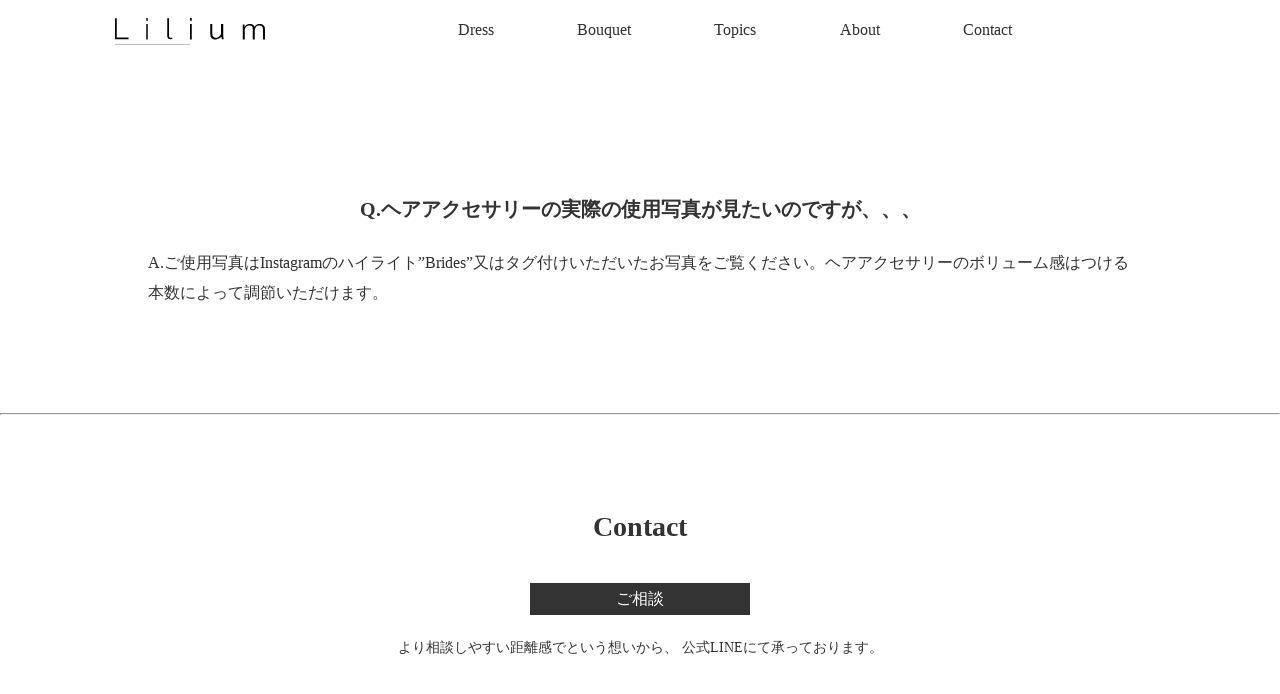

--- FILE ---
content_type: text/html; charset=UTF-8
request_url: https://liliumworks.com/faq/q-1988/
body_size: 36128
content:
<!DOCTYPE html>
<html dir="ltr" lang="ja"
	prefix="og: https://ogp.me/ns#" >

<head>
	<!-- Google Tag Manager -->
<script>(function(w,d,s,l,i){w[l]=w[l]||[];w[l].push({'gtm.start':
new Date().getTime(),event:'gtm.js'});var f=d.getElementsByTagName(s)[0],
j=d.createElement(s),dl=l!='dataLayer'?'&l='+l:'';j.async=true;j.src=
'https://www.googletagmanager.com/gtm.js?id='+i+dl;f.parentNode.insertBefore(j,f);
})(window,document,'script','dataLayer','GTM-WR6CW3V');</script>
<!-- End Google Tag Manager -->
	
  <meta charset="UTF-8">
  <meta http-equiv="X-UA-Compatible" content="IE=edge">
  <meta name="viewport" content="width=device-width, initial-scale=1.0">
  <meta name=”description“ content=““ />
  <script src="https://kit.fontawesome.com/59bc5faee9.js" crossorigin="anonymous"></script>
  <link rel="stylesheet" type="text/css" href="https://liliumworks.com/wp-content/themes/liliumworks.com/slick/slick.css" media="screen" />
  <link rel="stylesheet" type="text/css" href="https://liliumworks.com/wp-content/themes/liliumworks.com/slick/slick-theme.css" media="screen" />
<meta name="google-site-verification" content="7EsxnrrZOK77HThRovhs0VAuBzXSDgYnqRxIuqHkJzE" />
  <title>Q.ヘアアクセサリーの実際の使用写真が見たいのですが、、、 - liliumworks</title>

		<!-- All in One SEO 4.2.1.1 -->
		<meta name="description" content="A.ご使用写真はInstagramのハイライト&quot;Brides&quot;又はタグ付けいただいたお写真をご覧ください。ヘア" />
		<meta name="robots" content="max-image-preview:large" />
		<link rel="canonical" href="https://liliumworks.com/faq/q-1988/" />
		<meta property="og:locale" content="ja_JP" />
		<meta property="og:site_name" content="liliumworks -" />
		<meta property="og:type" content="article" />
		<meta property="og:title" content="Q.ヘアアクセサリーの実際の使用写真が見たいのですが、、、 - liliumworks" />
		<meta property="og:description" content="A.ご使用写真はInstagramのハイライト&quot;Brides&quot;又はタグ付けいただいたお写真をご覧ください。ヘア" />
		<meta property="og:url" content="https://liliumworks.com/faq/q-1988/" />
		<meta property="article:published_time" content="2022-07-13T11:01:39+00:00" />
		<meta property="article:modified_time" content="2022-07-13T11:01:39+00:00" />
		<meta name="twitter:card" content="summary" />
		<meta name="twitter:title" content="Q.ヘアアクセサリーの実際の使用写真が見たいのですが、、、 - liliumworks" />
		<meta name="twitter:description" content="A.ご使用写真はInstagramのハイライト&quot;Brides&quot;又はタグ付けいただいたお写真をご覧ください。ヘア" />
		<script type="application/ld+json" class="aioseo-schema">
			{"@context":"https:\/\/schema.org","@graph":[{"@type":"WebSite","@id":"https:\/\/liliumworks.com\/#website","url":"https:\/\/liliumworks.com\/","name":"liliumworks","inLanguage":"ja","publisher":{"@id":"https:\/\/liliumworks.com\/#organization"}},{"@type":"Organization","@id":"https:\/\/liliumworks.com\/#organization","name":"liliumworks","url":"https:\/\/liliumworks.com\/"},{"@type":"BreadcrumbList","@id":"https:\/\/liliumworks.com\/faq\/q-1988\/#breadcrumblist","itemListElement":[{"@type":"ListItem","@id":"https:\/\/liliumworks.com\/#listItem","position":1,"item":{"@type":"WebPage","@id":"https:\/\/liliumworks.com\/","name":"\u30db\u30fc\u30e0","url":"https:\/\/liliumworks.com\/"},"nextItem":"https:\/\/liliumworks.com\/faq\/q-1988\/#listItem"},{"@type":"ListItem","@id":"https:\/\/liliumworks.com\/faq\/q-1988\/#listItem","position":2,"item":{"@type":"WebPage","@id":"https:\/\/liliumworks.com\/faq\/q-1988\/","name":"Q.\u30d8\u30a2\u30a2\u30af\u30bb\u30b5\u30ea\u30fc\u306e\u5b9f\u969b\u306e\u4f7f\u7528\u5199\u771f\u304c\u898b\u305f\u3044\u306e\u3067\u3059\u304c\u3001\u3001\u3001","description":"A.\u3054\u4f7f\u7528\u5199\u771f\u306fInstagram\u306e\u30cf\u30a4\u30e9\u30a4\u30c8\"Brides\"\u53c8\u306f\u30bf\u30b0\u4ed8\u3051\u3044\u305f\u3060\u3044\u305f\u304a\u5199\u771f\u3092\u3054\u89a7\u304f\u3060\u3055\u3044\u3002\u30d8\u30a2","url":"https:\/\/liliumworks.com\/faq\/q-1988\/"},"previousItem":"https:\/\/liliumworks.com\/#listItem"}]},{"@type":"Person","@id":"https:\/\/liliumworks.com\/author\/yurikawatanabe\/#author","url":"https:\/\/liliumworks.com\/author\/yurikawatanabe\/","name":"yurikawatanabe"},{"@type":"WebPage","@id":"https:\/\/liliumworks.com\/faq\/q-1988\/#webpage","url":"https:\/\/liliumworks.com\/faq\/q-1988\/","name":"Q.\u30d8\u30a2\u30a2\u30af\u30bb\u30b5\u30ea\u30fc\u306e\u5b9f\u969b\u306e\u4f7f\u7528\u5199\u771f\u304c\u898b\u305f\u3044\u306e\u3067\u3059\u304c\u3001\u3001\u3001 - liliumworks","description":"A.\u3054\u4f7f\u7528\u5199\u771f\u306fInstagram\u306e\u30cf\u30a4\u30e9\u30a4\u30c8\"Brides\"\u53c8\u306f\u30bf\u30b0\u4ed8\u3051\u3044\u305f\u3060\u3044\u305f\u304a\u5199\u771f\u3092\u3054\u89a7\u304f\u3060\u3055\u3044\u3002\u30d8\u30a2","inLanguage":"ja","isPartOf":{"@id":"https:\/\/liliumworks.com\/#website"},"breadcrumb":{"@id":"https:\/\/liliumworks.com\/faq\/q-1988\/#breadcrumblist"},"author":"https:\/\/liliumworks.com\/author\/yurikawatanabe\/#author","creator":"https:\/\/liliumworks.com\/author\/yurikawatanabe\/#author","datePublished":"2022-07-13T11:01:39+09:00","dateModified":"2022-07-13T11:01:39+09:00"}]}
		</script>
		<!-- All in One SEO -->

<link rel='dns-prefetch' href='//fonts.googleapis.com' />
<link rel="alternate" title="oEmbed (JSON)" type="application/json+oembed" href="https://liliumworks.com/wp-json/oembed/1.0/embed?url=https%3A%2F%2Fliliumworks.com%2Ffaq%2Fq-1988%2F" />
<link rel="alternate" title="oEmbed (XML)" type="text/xml+oembed" href="https://liliumworks.com/wp-json/oembed/1.0/embed?url=https%3A%2F%2Fliliumworks.com%2Ffaq%2Fq-1988%2F&#038;format=xml" />
<style id='wp-img-auto-sizes-contain-inline-css' type='text/css'>
img:is([sizes=auto i],[sizes^="auto," i]){contain-intrinsic-size:3000px 1500px}
/*# sourceURL=wp-img-auto-sizes-contain-inline-css */
</style>
<link rel='stylesheet' id='sbi_styles-css' href='https://liliumworks.com/wp-content/plugins/instagram-feed/css/sbi-styles.min.css?ver=6.0.5' type='text/css' media='all' />
<style id='wp-emoji-styles-inline-css' type='text/css'>

	img.wp-smiley, img.emoji {
		display: inline !important;
		border: none !important;
		box-shadow: none !important;
		height: 1em !important;
		width: 1em !important;
		margin: 0 0.07em !important;
		vertical-align: -0.1em !important;
		background: none !important;
		padding: 0 !important;
	}
/*# sourceURL=wp-emoji-styles-inline-css */
</style>
<style id='wp-block-library-inline-css' type='text/css'>
:root{--wp-block-synced-color:#7a00df;--wp-block-synced-color--rgb:122,0,223;--wp-bound-block-color:var(--wp-block-synced-color);--wp-editor-canvas-background:#ddd;--wp-admin-theme-color:#007cba;--wp-admin-theme-color--rgb:0,124,186;--wp-admin-theme-color-darker-10:#006ba1;--wp-admin-theme-color-darker-10--rgb:0,107,160.5;--wp-admin-theme-color-darker-20:#005a87;--wp-admin-theme-color-darker-20--rgb:0,90,135;--wp-admin-border-width-focus:2px}@media (min-resolution:192dpi){:root{--wp-admin-border-width-focus:1.5px}}.wp-element-button{cursor:pointer}:root .has-very-light-gray-background-color{background-color:#eee}:root .has-very-dark-gray-background-color{background-color:#313131}:root .has-very-light-gray-color{color:#eee}:root .has-very-dark-gray-color{color:#313131}:root .has-vivid-green-cyan-to-vivid-cyan-blue-gradient-background{background:linear-gradient(135deg,#00d084,#0693e3)}:root .has-purple-crush-gradient-background{background:linear-gradient(135deg,#34e2e4,#4721fb 50%,#ab1dfe)}:root .has-hazy-dawn-gradient-background{background:linear-gradient(135deg,#faaca8,#dad0ec)}:root .has-subdued-olive-gradient-background{background:linear-gradient(135deg,#fafae1,#67a671)}:root .has-atomic-cream-gradient-background{background:linear-gradient(135deg,#fdd79a,#004a59)}:root .has-nightshade-gradient-background{background:linear-gradient(135deg,#330968,#31cdcf)}:root .has-midnight-gradient-background{background:linear-gradient(135deg,#020381,#2874fc)}:root{--wp--preset--font-size--normal:16px;--wp--preset--font-size--huge:42px}.has-regular-font-size{font-size:1em}.has-larger-font-size{font-size:2.625em}.has-normal-font-size{font-size:var(--wp--preset--font-size--normal)}.has-huge-font-size{font-size:var(--wp--preset--font-size--huge)}.has-text-align-center{text-align:center}.has-text-align-left{text-align:left}.has-text-align-right{text-align:right}.has-fit-text{white-space:nowrap!important}#end-resizable-editor-section{display:none}.aligncenter{clear:both}.items-justified-left{justify-content:flex-start}.items-justified-center{justify-content:center}.items-justified-right{justify-content:flex-end}.items-justified-space-between{justify-content:space-between}.screen-reader-text{border:0;clip-path:inset(50%);height:1px;margin:-1px;overflow:hidden;padding:0;position:absolute;width:1px;word-wrap:normal!important}.screen-reader-text:focus{background-color:#ddd;clip-path:none;color:#444;display:block;font-size:1em;height:auto;left:5px;line-height:normal;padding:15px 23px 14px;text-decoration:none;top:5px;width:auto;z-index:100000}html :where(.has-border-color){border-style:solid}html :where([style*=border-top-color]){border-top-style:solid}html :where([style*=border-right-color]){border-right-style:solid}html :where([style*=border-bottom-color]){border-bottom-style:solid}html :where([style*=border-left-color]){border-left-style:solid}html :where([style*=border-width]){border-style:solid}html :where([style*=border-top-width]){border-top-style:solid}html :where([style*=border-right-width]){border-right-style:solid}html :where([style*=border-bottom-width]){border-bottom-style:solid}html :where([style*=border-left-width]){border-left-style:solid}html :where(img[class*=wp-image-]){height:auto;max-width:100%}:where(figure){margin:0 0 1em}html :where(.is-position-sticky){--wp-admin--admin-bar--position-offset:var(--wp-admin--admin-bar--height,0px)}@media screen and (max-width:600px){html :where(.is-position-sticky){--wp-admin--admin-bar--position-offset:0px}}

/*# sourceURL=wp-block-library-inline-css */
</style><style id='wp-block-paragraph-inline-css' type='text/css'>
.is-small-text{font-size:.875em}.is-regular-text{font-size:1em}.is-large-text{font-size:2.25em}.is-larger-text{font-size:3em}.has-drop-cap:not(:focus):first-letter{float:left;font-size:8.4em;font-style:normal;font-weight:100;line-height:.68;margin:.05em .1em 0 0;text-transform:uppercase}body.rtl .has-drop-cap:not(:focus):first-letter{float:none;margin-left:.1em}p.has-drop-cap.has-background{overflow:hidden}:root :where(p.has-background){padding:1.25em 2.375em}:where(p.has-text-color:not(.has-link-color)) a{color:inherit}p.has-text-align-left[style*="writing-mode:vertical-lr"],p.has-text-align-right[style*="writing-mode:vertical-rl"]{rotate:180deg}
/*# sourceURL=https://liliumworks.com/wp-includes/blocks/paragraph/style.min.css */
</style>
<style id='global-styles-inline-css' type='text/css'>
:root{--wp--preset--aspect-ratio--square: 1;--wp--preset--aspect-ratio--4-3: 4/3;--wp--preset--aspect-ratio--3-4: 3/4;--wp--preset--aspect-ratio--3-2: 3/2;--wp--preset--aspect-ratio--2-3: 2/3;--wp--preset--aspect-ratio--16-9: 16/9;--wp--preset--aspect-ratio--9-16: 9/16;--wp--preset--color--black: #000000;--wp--preset--color--cyan-bluish-gray: #abb8c3;--wp--preset--color--white: #ffffff;--wp--preset--color--pale-pink: #f78da7;--wp--preset--color--vivid-red: #cf2e2e;--wp--preset--color--luminous-vivid-orange: #ff6900;--wp--preset--color--luminous-vivid-amber: #fcb900;--wp--preset--color--light-green-cyan: #7bdcb5;--wp--preset--color--vivid-green-cyan: #00d084;--wp--preset--color--pale-cyan-blue: #8ed1fc;--wp--preset--color--vivid-cyan-blue: #0693e3;--wp--preset--color--vivid-purple: #9b51e0;--wp--preset--gradient--vivid-cyan-blue-to-vivid-purple: linear-gradient(135deg,rgb(6,147,227) 0%,rgb(155,81,224) 100%);--wp--preset--gradient--light-green-cyan-to-vivid-green-cyan: linear-gradient(135deg,rgb(122,220,180) 0%,rgb(0,208,130) 100%);--wp--preset--gradient--luminous-vivid-amber-to-luminous-vivid-orange: linear-gradient(135deg,rgb(252,185,0) 0%,rgb(255,105,0) 100%);--wp--preset--gradient--luminous-vivid-orange-to-vivid-red: linear-gradient(135deg,rgb(255,105,0) 0%,rgb(207,46,46) 100%);--wp--preset--gradient--very-light-gray-to-cyan-bluish-gray: linear-gradient(135deg,rgb(238,238,238) 0%,rgb(169,184,195) 100%);--wp--preset--gradient--cool-to-warm-spectrum: linear-gradient(135deg,rgb(74,234,220) 0%,rgb(151,120,209) 20%,rgb(207,42,186) 40%,rgb(238,44,130) 60%,rgb(251,105,98) 80%,rgb(254,248,76) 100%);--wp--preset--gradient--blush-light-purple: linear-gradient(135deg,rgb(255,206,236) 0%,rgb(152,150,240) 100%);--wp--preset--gradient--blush-bordeaux: linear-gradient(135deg,rgb(254,205,165) 0%,rgb(254,45,45) 50%,rgb(107,0,62) 100%);--wp--preset--gradient--luminous-dusk: linear-gradient(135deg,rgb(255,203,112) 0%,rgb(199,81,192) 50%,rgb(65,88,208) 100%);--wp--preset--gradient--pale-ocean: linear-gradient(135deg,rgb(255,245,203) 0%,rgb(182,227,212) 50%,rgb(51,167,181) 100%);--wp--preset--gradient--electric-grass: linear-gradient(135deg,rgb(202,248,128) 0%,rgb(113,206,126) 100%);--wp--preset--gradient--midnight: linear-gradient(135deg,rgb(2,3,129) 0%,rgb(40,116,252) 100%);--wp--preset--font-size--small: 13px;--wp--preset--font-size--medium: 20px;--wp--preset--font-size--large: 36px;--wp--preset--font-size--x-large: 42px;--wp--preset--spacing--20: 0.44rem;--wp--preset--spacing--30: 0.67rem;--wp--preset--spacing--40: 1rem;--wp--preset--spacing--50: 1.5rem;--wp--preset--spacing--60: 2.25rem;--wp--preset--spacing--70: 3.38rem;--wp--preset--spacing--80: 5.06rem;--wp--preset--shadow--natural: 6px 6px 9px rgba(0, 0, 0, 0.2);--wp--preset--shadow--deep: 12px 12px 50px rgba(0, 0, 0, 0.4);--wp--preset--shadow--sharp: 6px 6px 0px rgba(0, 0, 0, 0.2);--wp--preset--shadow--outlined: 6px 6px 0px -3px rgb(255, 255, 255), 6px 6px rgb(0, 0, 0);--wp--preset--shadow--crisp: 6px 6px 0px rgb(0, 0, 0);}:where(.is-layout-flex){gap: 0.5em;}:where(.is-layout-grid){gap: 0.5em;}body .is-layout-flex{display: flex;}.is-layout-flex{flex-wrap: wrap;align-items: center;}.is-layout-flex > :is(*, div){margin: 0;}body .is-layout-grid{display: grid;}.is-layout-grid > :is(*, div){margin: 0;}:where(.wp-block-columns.is-layout-flex){gap: 2em;}:where(.wp-block-columns.is-layout-grid){gap: 2em;}:where(.wp-block-post-template.is-layout-flex){gap: 1.25em;}:where(.wp-block-post-template.is-layout-grid){gap: 1.25em;}.has-black-color{color: var(--wp--preset--color--black) !important;}.has-cyan-bluish-gray-color{color: var(--wp--preset--color--cyan-bluish-gray) !important;}.has-white-color{color: var(--wp--preset--color--white) !important;}.has-pale-pink-color{color: var(--wp--preset--color--pale-pink) !important;}.has-vivid-red-color{color: var(--wp--preset--color--vivid-red) !important;}.has-luminous-vivid-orange-color{color: var(--wp--preset--color--luminous-vivid-orange) !important;}.has-luminous-vivid-amber-color{color: var(--wp--preset--color--luminous-vivid-amber) !important;}.has-light-green-cyan-color{color: var(--wp--preset--color--light-green-cyan) !important;}.has-vivid-green-cyan-color{color: var(--wp--preset--color--vivid-green-cyan) !important;}.has-pale-cyan-blue-color{color: var(--wp--preset--color--pale-cyan-blue) !important;}.has-vivid-cyan-blue-color{color: var(--wp--preset--color--vivid-cyan-blue) !important;}.has-vivid-purple-color{color: var(--wp--preset--color--vivid-purple) !important;}.has-black-background-color{background-color: var(--wp--preset--color--black) !important;}.has-cyan-bluish-gray-background-color{background-color: var(--wp--preset--color--cyan-bluish-gray) !important;}.has-white-background-color{background-color: var(--wp--preset--color--white) !important;}.has-pale-pink-background-color{background-color: var(--wp--preset--color--pale-pink) !important;}.has-vivid-red-background-color{background-color: var(--wp--preset--color--vivid-red) !important;}.has-luminous-vivid-orange-background-color{background-color: var(--wp--preset--color--luminous-vivid-orange) !important;}.has-luminous-vivid-amber-background-color{background-color: var(--wp--preset--color--luminous-vivid-amber) !important;}.has-light-green-cyan-background-color{background-color: var(--wp--preset--color--light-green-cyan) !important;}.has-vivid-green-cyan-background-color{background-color: var(--wp--preset--color--vivid-green-cyan) !important;}.has-pale-cyan-blue-background-color{background-color: var(--wp--preset--color--pale-cyan-blue) !important;}.has-vivid-cyan-blue-background-color{background-color: var(--wp--preset--color--vivid-cyan-blue) !important;}.has-vivid-purple-background-color{background-color: var(--wp--preset--color--vivid-purple) !important;}.has-black-border-color{border-color: var(--wp--preset--color--black) !important;}.has-cyan-bluish-gray-border-color{border-color: var(--wp--preset--color--cyan-bluish-gray) !important;}.has-white-border-color{border-color: var(--wp--preset--color--white) !important;}.has-pale-pink-border-color{border-color: var(--wp--preset--color--pale-pink) !important;}.has-vivid-red-border-color{border-color: var(--wp--preset--color--vivid-red) !important;}.has-luminous-vivid-orange-border-color{border-color: var(--wp--preset--color--luminous-vivid-orange) !important;}.has-luminous-vivid-amber-border-color{border-color: var(--wp--preset--color--luminous-vivid-amber) !important;}.has-light-green-cyan-border-color{border-color: var(--wp--preset--color--light-green-cyan) !important;}.has-vivid-green-cyan-border-color{border-color: var(--wp--preset--color--vivid-green-cyan) !important;}.has-pale-cyan-blue-border-color{border-color: var(--wp--preset--color--pale-cyan-blue) !important;}.has-vivid-cyan-blue-border-color{border-color: var(--wp--preset--color--vivid-cyan-blue) !important;}.has-vivid-purple-border-color{border-color: var(--wp--preset--color--vivid-purple) !important;}.has-vivid-cyan-blue-to-vivid-purple-gradient-background{background: var(--wp--preset--gradient--vivid-cyan-blue-to-vivid-purple) !important;}.has-light-green-cyan-to-vivid-green-cyan-gradient-background{background: var(--wp--preset--gradient--light-green-cyan-to-vivid-green-cyan) !important;}.has-luminous-vivid-amber-to-luminous-vivid-orange-gradient-background{background: var(--wp--preset--gradient--luminous-vivid-amber-to-luminous-vivid-orange) !important;}.has-luminous-vivid-orange-to-vivid-red-gradient-background{background: var(--wp--preset--gradient--luminous-vivid-orange-to-vivid-red) !important;}.has-very-light-gray-to-cyan-bluish-gray-gradient-background{background: var(--wp--preset--gradient--very-light-gray-to-cyan-bluish-gray) !important;}.has-cool-to-warm-spectrum-gradient-background{background: var(--wp--preset--gradient--cool-to-warm-spectrum) !important;}.has-blush-light-purple-gradient-background{background: var(--wp--preset--gradient--blush-light-purple) !important;}.has-blush-bordeaux-gradient-background{background: var(--wp--preset--gradient--blush-bordeaux) !important;}.has-luminous-dusk-gradient-background{background: var(--wp--preset--gradient--luminous-dusk) !important;}.has-pale-ocean-gradient-background{background: var(--wp--preset--gradient--pale-ocean) !important;}.has-electric-grass-gradient-background{background: var(--wp--preset--gradient--electric-grass) !important;}.has-midnight-gradient-background{background: var(--wp--preset--gradient--midnight) !important;}.has-small-font-size{font-size: var(--wp--preset--font-size--small) !important;}.has-medium-font-size{font-size: var(--wp--preset--font-size--medium) !important;}.has-large-font-size{font-size: var(--wp--preset--font-size--large) !important;}.has-x-large-font-size{font-size: var(--wp--preset--font-size--x-large) !important;}
/*# sourceURL=global-styles-inline-css */
</style>

<style id='classic-theme-styles-inline-css' type='text/css'>
/*! This file is auto-generated */
.wp-block-button__link{color:#fff;background-color:#32373c;border-radius:9999px;box-shadow:none;text-decoration:none;padding:calc(.667em + 2px) calc(1.333em + 2px);font-size:1.125em}.wp-block-file__button{background:#32373c;color:#fff;text-decoration:none}
/*# sourceURL=/wp-includes/css/classic-themes.min.css */
</style>
<link rel='stylesheet' id='reset_styles-css' href='https://liliumworks.com/wp-content/themes/liliumworks.com/assets/css/reset.css?ver=1.0.0' type='text/css' media='all' />
<link rel='stylesheet' id='lilium_common_styles-css' href='https://liliumworks.com/wp-content/themes/liliumworks.com/assets/css/common.css?ver=1.0.0' type='text/css' media='all' />
<link rel='stylesheet' id='lilium_main_styles-css' href='https://liliumworks.com/wp-content/themes/liliumworks.com/style.css?ver=1.0.0' type='text/css' media='all' />
<link rel='stylesheet' id='slick-style-css' href='https://liliumworks.com/wp-content/themes/liliumworks.com/slick/slick.css?ver=6.9' type='text/css' media='all' />
<link rel='stylesheet' id='slick-theme-style-css' href='https://liliumworks.com/wp-content/themes/liliumworks.com/slick/slick-theme.css?ver=6.9' type='text/css' media='all' />
<link rel='stylesheet' id='googleFonts-css' href='https://fonts.googleapis.com/css2?family=Sawarabi+Mincho&#038;display=swap&#038;ver=6.9' type='text/css' media='all' />
<link rel="https://api.w.org/" href="https://liliumworks.com/wp-json/" /><link rel="alternate" title="JSON" type="application/json" href="https://liliumworks.com/wp-json/wp/v2/faq/719" /><link rel="EditURI" type="application/rsd+xml" title="RSD" href="https://liliumworks.com/xmlrpc.php?rsd" />
<meta name="generator" content="WordPress 6.9" />
<link rel='shortlink' href='https://liliumworks.com/?p=719' />
<link rel="icon" href="https://liliumworks.com/wp-content/uploads/2022/08/cropped-logo_lilium-2-32x32.jpg" sizes="32x32" />
<link rel="icon" href="https://liliumworks.com/wp-content/uploads/2022/08/cropped-logo_lilium-2-192x192.jpg" sizes="192x192" />
<link rel="apple-touch-icon" href="https://liliumworks.com/wp-content/uploads/2022/08/cropped-logo_lilium-2-180x180.jpg" />
<meta name="msapplication-TileImage" content="https://liliumworks.com/wp-content/uploads/2022/08/cropped-logo_lilium-2-270x270.jpg" />
</head>

<body class="wp-singular faq-template-default single single-faq postid-719 wp-embed-responsive wp-theme-liliumworkscom" class="fadeout--all">
	<!-- Google Tag Manager (noscript) -->
<noscript><iframe src="https://www.googletagmanager.com/ns.html?id=GTM-WR6CW3V"
height="0" width="0" style="display:none;visibility:hidden"></iframe></noscript>
<!-- End Google Tag Manager (noscript) -->
  <header>
    <nav class="header-wrapper">
      <h1>
        <a href="https://liliumworks.com/">
          <img class="header__logo" src="https://liliumworks.com/wp-content/themes/liliumworks.com/assets/imgs/logo_lilium.svg" alt="ロゴ">
        </a>
      </h1>
      <ul id="menu-main-menu" class="header__menu"><li id="menu-item-9" class="header--sub-menu menu-item menu-item-type-custom menu-item-object-custom menu-item-has-children menu-item-9"><a>Dress</a>
<ul class="sub-menu">
	<li id="menu-item-699" class="menu-item menu-item-type-post_type_archive menu-item-object-dress menu-item-699"><a href="https://liliumworks.com/rental-dress/">Rental</a></li>
	<li id="menu-item-49" class="menu-item menu-item-type-post_type menu-item-object-page menu-item-49"><a href="https://liliumworks.com/semi-order-dress/">Semi order</a></li>
</ul>
</li>
<li id="menu-item-11" class="header--sub-menu menu-item menu-item-type-custom menu-item-object-custom menu-item-has-children menu-item-11"><a>Bouquet</a>
<ul class="sub-menu">
	<li id="menu-item-698" class="menu-item menu-item-type-post_type_archive menu-item-object-bouquet menu-item-698"><a href="https://liliumworks.com/rental-bouquet/">Rental</a></li>
	<li id="menu-item-50" class="menu-item menu-item-type-post_type menu-item-object-page menu-item-50"><a href="https://liliumworks.com/full-order-bouquet/">Full order</a></li>
</ul>
</li>
<li id="menu-item-26" class="header--sub-menu menu-item menu-item-type-custom menu-item-object-custom menu-item-has-children menu-item-26"><a>Topics</a>
<ul class="sub-menu">
	<li id="menu-item-221" class="menu-item menu-item-type-post_type_archive menu-item-object-campaign menu-item-221"><a href="https://liliumworks.com/campaign/">Campaign</a></li>
	<li id="menu-item-1249" class="menu-item menu-item-type-post_type_archive menu-item-object-event menu-item-1249"><a href="https://liliumworks.com/event/">Event</a></li>
	<li id="menu-item-223" class="menu-item menu-item-type-taxonomy menu-item-object-category menu-item-223"><a href="https://liliumworks.com/category/press/">Press</a></li>
	<li id="menu-item-222" class="menu-item menu-item-type-post_type_archive menu-item-object-faq menu-item-222"><a href="https://liliumworks.com/faq/">FAQ</a></li>
</ul>
</li>
<li id="menu-item-53" class="menu-item menu-item-type-post_type menu-item-object-page menu-item-53"><a href="https://liliumworks.com/about/">About</a></li>
<li id="menu-item-15" class="menu-item menu-item-type-custom menu-item-object-custom menu-item-15"><a href="#contact">Contact</a></li>
</ul>      <!-- モバイル -->
      <div class="main-menu--mobile--wrapper">
        <div class="main-menu--mobile">
          <ul id="menu-main-menu-1" class="header__menu--mobile"><li class="header--sub-menu menu-item menu-item-type-custom menu-item-object-custom menu-item-has-children menu-item-9"><a>Dress</a>
<ul class="sub-menu">
	<li class="menu-item menu-item-type-post_type_archive menu-item-object-dress menu-item-699"><a href="https://liliumworks.com/rental-dress/">Rental</a></li>
	<li class="menu-item menu-item-type-post_type menu-item-object-page menu-item-49"><a href="https://liliumworks.com/semi-order-dress/">Semi order</a></li>
</ul>
</li>
<li class="header--sub-menu menu-item menu-item-type-custom menu-item-object-custom menu-item-has-children menu-item-11"><a>Bouquet</a>
<ul class="sub-menu">
	<li class="menu-item menu-item-type-post_type_archive menu-item-object-bouquet menu-item-698"><a href="https://liliumworks.com/rental-bouquet/">Rental</a></li>
	<li class="menu-item menu-item-type-post_type menu-item-object-page menu-item-50"><a href="https://liliumworks.com/full-order-bouquet/">Full order</a></li>
</ul>
</li>
<li class="header--sub-menu menu-item menu-item-type-custom menu-item-object-custom menu-item-has-children menu-item-26"><a>Topics</a>
<ul class="sub-menu">
	<li class="menu-item menu-item-type-post_type_archive menu-item-object-campaign menu-item-221"><a href="https://liliumworks.com/campaign/">Campaign</a></li>
	<li class="menu-item menu-item-type-post_type_archive menu-item-object-event menu-item-1249"><a href="https://liliumworks.com/event/">Event</a></li>
	<li class="menu-item menu-item-type-taxonomy menu-item-object-category menu-item-223"><a href="https://liliumworks.com/category/press/">Press</a></li>
	<li class="menu-item menu-item-type-post_type_archive menu-item-object-faq menu-item-222"><a href="https://liliumworks.com/faq/">FAQ</a></li>
</ul>
</li>
<li class="menu-item menu-item-type-post_type menu-item-object-page menu-item-53"><a href="https://liliumworks.com/about/">About</a></li>
<li class="menu-item menu-item-type-custom menu-item-object-custom menu-item-15"><a href="#contact">Contact</a></li>
</ul>        </div>
        <div class="hamburger-menu__btn">
          <span></span>
          <span></span>
          <span></span>
        </div>
        <div id="mask"></div>
      </div>
    </nav>
  </header>

  <div class="header__space"></div>
  <script src="https://code.jquery.com/jquery-3.4.1.min.js"></script>
  <script>
    jQuery(function($) {
      $("ul.header__menu li").hover(
        function() {
          $(".sub-menu:not(:animated)", this).slideDown();
        },
        function() {
          $(".sub-menu", this).slideUp();
        }
      );
    });
  </script>
  <script>
    var _window = $(window),
      _header = $('.header-wrapper'),
      heroBottom;

    _window.on('scroll', function() {
      heroBottom = $('.header__logo').height();
      if (_window.scrollTop() > heroBottom) {
        _header.addClass('transform');
      } else {
        _header.removeClass('transform');
      }
    });

    _window.trigger('scroll');
  </script><main class="media__wrapper">
        <h2>Q.ヘアアクセサリーの実際の使用写真が見たいのですが、、、</h2>
      
<p>A.ご使用写真はInstagramのハイライト&#8221;Brides&#8221;又はタグ付けいただいたお写真をご覧ください。ヘアアクセサリーのボリューム感はつける本数によって調節いただけます。</p>
      <!-- campaign -->
                        
            
  </main>
<footer id="contact" class="fadein-section">
  <hr>
  <h2>Contact</h2>
  <div class="contact__btn">
    <a href="https://lin.ee/2E8Hgzp" id="cta">ご相談</a>
  </div>
  <p class="contact__lead">より相談しやすい距離感でという想いから、<br class="br--mobile">
    公式LINEにて承っております。</p>
  <hr>
  <ul id="menu-footer-menu" class="footer__menu"><li id="menu-item-60" class="menu-item menu-item-type-post_type menu-item-object-page menu-item-60"><a href="https://liliumworks.com/low/">各利用規約</a></li>
<li id="menu-item-6" class="menu-item menu-item-type-custom menu-item-object-custom menu-item-6"><a href="https://liliumworks.com/low/#privacy-policy">プライバシーポリシー</a></li>
<li id="menu-item-5" class="menu-item menu-item-type-custom menu-item-object-custom menu-item-5"><a href="https://liliumworks.com/low/#low">特定商取引法に関する表記</a></li>
<li id="menu-item-870" class="menu-item menu-item-type-post_type_archive menu-item-object-campaign menu-item-870"><a href="https://liliumworks.com/campaign/">キャンペーン</a></li>
<li id="menu-item-59" class="menu-item menu-item-type-post_type menu-item-object-page menu-item-59"><a href="https://liliumworks.com/dress-option/">ドレスオプション</a></li>
<li id="menu-item-977" class="footer--sub-menu menu-item menu-item-type-custom menu-item-object-custom menu-item-has-children menu-item-977"><a>フォーム</a>
<ul class="sub-menu">
	<li id="menu-item-972" class="menu-item menu-item-type-post_type menu-item-object-page menu-item-972"><a href="https://liliumworks.com/form-stock/">&#8211; 空き状況確認</a></li>
	<li id="menu-item-976" class="menu-item menu-item-type-post_type menu-item-object-page menu-item-976"><a href="https://liliumworks.com/quote-form/">&#8211; お見積り</a></li>
	<li id="menu-item-1267" class="menu-item menu-item-type-custom menu-item-object-custom menu-item-1267"><a href="https://docs.google.com/forms/d/e/1FAIpQLSfIhLg6p35o2AZ3mEwHXjPpOx7yopcBmd7t-xSc7v9Ut6_oCg/viewform?usp=sf_link">&#8211; 配送フィッティングご予約</a></li>
	<li id="menu-item-1268" class="menu-item menu-item-type-custom menu-item-object-custom menu-item-1268"><a href="https://docs.google.com/forms/d/e/1FAIpQLSfJTBIfKBB3nEx-DiqR6_yFLilBSLBDJBKtJTHkVKcp1DW1AQ/viewform?usp=sf_link">&#8211; レンタルご予約</a></li>
	<li id="menu-item-1269" class="menu-item menu-item-type-custom menu-item-object-custom menu-item-1269"><a href="https://docs.google.com/forms/d/e/1FAIpQLSd_utBZjQoYiv8y9iUFQfIl8ysi9SMKkHFpj6o89tkdNppRYg/viewform?usp=sf_link">&#8211; オーダーブーケご注文</a></li>
</ul>
</li>
</ul>  <a href="https://pin.it/1s9AftJ" target="_blank" class="fa-brands fa-pinterest fa-2x icon-pintarest"></a>
  <a href="https://www.instagram.com/liliumworks_/" target="_blank" class="fa-brands fa-instagram fa-2x icon-instagram"></a>
  <small>&copy;liliumworks.com</small>
</footer>
<script src="https://liliumworks.com/wp-content/themes/liliumworks.com/slick/slick.min.js"></script>
<script type="speculationrules">
{"prefetch":[{"source":"document","where":{"and":[{"href_matches":"/*"},{"not":{"href_matches":["/wp-*.php","/wp-admin/*","/wp-content/uploads/*","/wp-content/*","/wp-content/plugins/*","/wp-content/themes/liliumworks.com/*","/*\\?(.+)"]}},{"not":{"selector_matches":"a[rel~=\"nofollow\"]"}},{"not":{"selector_matches":".no-prefetch, .no-prefetch a"}}]},"eagerness":"conservative"}]}
</script>
<!-- Instagram Feed JS -->
<script type="text/javascript">
var sbiajaxurl = "https://liliumworks.com/wp-admin/admin-ajax.php";
</script>
<script type="text/javascript" src="https://liliumworks.com/wp-content/themes/liliumworks.com/slick/slick.min.js?ver=1.0.0" id="slick-script-js"></script>
<script type="text/javascript" src="https://liliumworks.com/wp-content/themes/liliumworks.com/assets/js/script.js?ver=1.0.0" id="my-script-js"></script>
<script id="wp-emoji-settings" type="application/json">
{"baseUrl":"https://s.w.org/images/core/emoji/17.0.2/72x72/","ext":".png","svgUrl":"https://s.w.org/images/core/emoji/17.0.2/svg/","svgExt":".svg","source":{"concatemoji":"https://liliumworks.com/wp-includes/js/wp-emoji-release.min.js?ver=6.9"}}
</script>
<script type="module">
/* <![CDATA[ */
/*! This file is auto-generated */
const a=JSON.parse(document.getElementById("wp-emoji-settings").textContent),o=(window._wpemojiSettings=a,"wpEmojiSettingsSupports"),s=["flag","emoji"];function i(e){try{var t={supportTests:e,timestamp:(new Date).valueOf()};sessionStorage.setItem(o,JSON.stringify(t))}catch(e){}}function c(e,t,n){e.clearRect(0,0,e.canvas.width,e.canvas.height),e.fillText(t,0,0);t=new Uint32Array(e.getImageData(0,0,e.canvas.width,e.canvas.height).data);e.clearRect(0,0,e.canvas.width,e.canvas.height),e.fillText(n,0,0);const a=new Uint32Array(e.getImageData(0,0,e.canvas.width,e.canvas.height).data);return t.every((e,t)=>e===a[t])}function p(e,t){e.clearRect(0,0,e.canvas.width,e.canvas.height),e.fillText(t,0,0);var n=e.getImageData(16,16,1,1);for(let e=0;e<n.data.length;e++)if(0!==n.data[e])return!1;return!0}function u(e,t,n,a){switch(t){case"flag":return n(e,"\ud83c\udff3\ufe0f\u200d\u26a7\ufe0f","\ud83c\udff3\ufe0f\u200b\u26a7\ufe0f")?!1:!n(e,"\ud83c\udde8\ud83c\uddf6","\ud83c\udde8\u200b\ud83c\uddf6")&&!n(e,"\ud83c\udff4\udb40\udc67\udb40\udc62\udb40\udc65\udb40\udc6e\udb40\udc67\udb40\udc7f","\ud83c\udff4\u200b\udb40\udc67\u200b\udb40\udc62\u200b\udb40\udc65\u200b\udb40\udc6e\u200b\udb40\udc67\u200b\udb40\udc7f");case"emoji":return!a(e,"\ud83e\u1fac8")}return!1}function f(e,t,n,a){let r;const o=(r="undefined"!=typeof WorkerGlobalScope&&self instanceof WorkerGlobalScope?new OffscreenCanvas(300,150):document.createElement("canvas")).getContext("2d",{willReadFrequently:!0}),s=(o.textBaseline="top",o.font="600 32px Arial",{});return e.forEach(e=>{s[e]=t(o,e,n,a)}),s}function r(e){var t=document.createElement("script");t.src=e,t.defer=!0,document.head.appendChild(t)}a.supports={everything:!0,everythingExceptFlag:!0},new Promise(t=>{let n=function(){try{var e=JSON.parse(sessionStorage.getItem(o));if("object"==typeof e&&"number"==typeof e.timestamp&&(new Date).valueOf()<e.timestamp+604800&&"object"==typeof e.supportTests)return e.supportTests}catch(e){}return null}();if(!n){if("undefined"!=typeof Worker&&"undefined"!=typeof OffscreenCanvas&&"undefined"!=typeof URL&&URL.createObjectURL&&"undefined"!=typeof Blob)try{var e="postMessage("+f.toString()+"("+[JSON.stringify(s),u.toString(),c.toString(),p.toString()].join(",")+"));",a=new Blob([e],{type:"text/javascript"});const r=new Worker(URL.createObjectURL(a),{name:"wpTestEmojiSupports"});return void(r.onmessage=e=>{i(n=e.data),r.terminate(),t(n)})}catch(e){}i(n=f(s,u,c,p))}t(n)}).then(e=>{for(const n in e)a.supports[n]=e[n],a.supports.everything=a.supports.everything&&a.supports[n],"flag"!==n&&(a.supports.everythingExceptFlag=a.supports.everythingExceptFlag&&a.supports[n]);var t;a.supports.everythingExceptFlag=a.supports.everythingExceptFlag&&!a.supports.flag,a.supports.everything||((t=a.source||{}).concatemoji?r(t.concatemoji):t.wpemoji&&t.twemoji&&(r(t.twemoji),r(t.wpemoji)))});
//# sourceURL=https://liliumworks.com/wp-includes/js/wp-emoji-loader.min.js
/* ]]> */
</script>
</body>

</html>

--- FILE ---
content_type: text/css
request_url: https://liliumworks.com/wp-content/themes/liliumworks.com/assets/css/common.css?ver=1.0.0
body_size: 2373
content:
@charset "utf-8";

html {
  font-size: 62.5%;
  scroll-behavior: smooth;
}

body {
  box-sizing: border-box;
  -webkit-box-sizing: border-box;
  text-size-adjust: 100%;
  -webkit-text-size-adjust: 100%;
  margin: 0;
  padding: 0;
  position: relative;
  background-color: #FFF;
  color: #333;
  line-height: 1.9;
  font-size: 1.6rem;
  text-align: center;
  font-family: 'Lusitana', '游明朝', 'Yu Mincho', YuMincho, 'Hiragino Mincho Pro', serif;
  font-weight: 400;
  scroll-margin-top: 50rem;
}

p, li {
  text-align: left;
}

body * {
  box-sizing: inherit;
}

img {
  max-width: 100%;
  height: auto;
  vertical-align: bottom;
}

*, *:before, *:after {
  box-sizing: border-box;
  -webkit-box-sizing: border-box;
}

hr {
  margin-top: 8.5rem;
  margin-bottom: 8.5rem;
}

hr.is_animation {
  animation: hr_animation 1s linear forwards;
}

@keyframes hr_animation {
  0% {
    width: 0%;
  }

  100% {
    width: 85%;
  }
}

a {
  text-decoration: none;
  color: #333;
}

small {
  display: block;
  padding: 25px;
  margin-top: 2rem;
  border-top: 1px solid rgb(108 108 108 / 10%);
}

h2 {
  font-size: 2.8rem;
  margin-bottom: 3rem;
  font-weight: bold;
}

h2:not(:first-child).is_animation,
.fadein-section.is_animation {
  animation: h2_fadein 1.5s ease-out forwards;
}

@keyframes h2_fadein {
  0% {
    opacity: 0;
    transform: translateY(30px);
  }

  100% {
    opacity: 1;
    transform: translateY(0);
  }
}



h3 {
  font-size: 2rem;
}

.error__text {
  margin: 13rem auto;
  text-align: center;
}

input[type="text"],
input[type="text"]:focus,
input[type="password"],
input[type="search"],
button[type="submit"],
textarea,
select {
  outline: none;
  border: none;
  background-color: #fff;
}

body {
  animation: fadein 2s ease-in-out forwards;
}

@keyframes fadein {
  0% {
    opacity: 0
  }

  100% {
    opacity: 1
  }
}

/* アンカーリンク先調節 */

.anchor {
  display: block;
  padding-top: 10rem;
  margin-top: -10rem;
}

a:hover {
  opacity: 0.5;
}

a img:hover {
  opacity: 0.5;
}

.faq__q label:hover,
.flow__wrapper label:hover {
  opacity: 0.5;
}

.br--mobile {
  display: none;
}

iframe {
  max-width: 100% !important;
}

/* レスポンシブ */
@media screen and (max-width:768px) {
  body {
    font-size: 1.4rem;
  }

  h2 {
    font-size: 2.5rem;
    margin-bottom: 1rem;
  }

  .br--mobile {
    display: block;
  }

  .bouquet-name__small {
    font-size: 0.8em;
  }

  h3 {
    font-size: 1.8rem;
  }
}

--- FILE ---
content_type: text/css
request_url: https://liliumworks.com/wp-content/themes/liliumworks.com/style.css?ver=1.0.0
body_size: 25565
content:
/*
Theme Name :	liliumworks
Theme URL :	http://localhost/
Description :	Liliumのサンプルテーマです
Author:	liliumworks
Version :	1.0
*/

@charset "utf-8";

/* ヘッダー */
.header-wrapper {
  width: 100%;
  height: 6rem;
  display: flex;
  justify-content: space-around;
  align-items: center;
  margin: 0 auto;
  padding: 2rem 6rem;
  transition: 1.5s;
  background: rgba(255 255 255 / 35%);
  position: fixed;
  z-index: 999;
}

.header-wrapper.transform {
  background: rgba(255 255 255 / 0.75);
  backdrop-filter: saturate(180%) blur(20px);
  height: 4.2rem;
  position: fixed;
  z-index: 999;
}

.header__logo {
  width: 15rem;
}

.header__menu {
  width: 55%;
  display: flex;
  flex-wrap: nowrap;
  justify-content: space-around;
  margin-left: 4rem;
  cursor: pointer;
}

.header__menu li {
  position: relative;
}

.header--sub-menu .sub-menu {
  position: absolute;
  display: none;
  background-color: rgb(255 255 255 / 60%);
}

.header--sub-menu .sub-menu li {
  padding: 0 1rem;
  white-space: nowrap;
}

.header__space {
  height: 6rem;
}

/* ハンバーガーメニュー */
.hamburger-menu__btn {
  position: relative;
  width: 25px;
  height: 22px;
  cursor: pointer;
  z-index: 100;
  display: none;
  transition: all .5s;
  box-sizing: border-box;
  margin-top: 5px;
}

@media screen and (max-width:768px) {
  .hamburger-menu__btn {
    display: inline-block;
  }

  #menu-main-menu {
    display: none;
  }
}

.hamburger-menu__btn span {
  position: absolute;
  left: 0;
  width: 100%;
  height: 1.2px;
  background-color: #333;
}

.hamburger-menu__btn span {
  display: inline-block;
  transition: all .5s;
  box-sizing: border-box;
}

.hamburger-menu__btn span:nth-of-type(1) {
  top: 0;
}

.hamburger-menu__btn span:nth-of-type(2) {
  top: 11px;
}

.hamburger-menu__btn span:nth-of-type(3) {
  bottom: 0;
  height: 1px;
}

.hamburger-menu--active .hamburger-menu__btn {
  -webkit-transform: rotate(90deg);
  transform: rotate(90deg);
}

.hamburger-menu--active .hamburger-menu__btn span {
  background-color: #fff;
}


.main-menu--mobile {
  display: block;
  position: fixed;
  top: 0;
  left: -250px;
  bottom: 0;
  width: 250px;
  height: 100vh;
  background: #fff;
  overflow-x: hidden;
  overflow-y: auto;
  -webkit-overflow-scrolling: touch;
  transition: all .5s;
  z-index: 3;
  opacity: 0;
  padding: 25px;
}

.hamburger-menu--active .main-menu--mobile {
  left: 0;
  opacity: 1;
}

.main-menu--mobile ul li {
  position: relative;
  margin: 0;
  border-bottom: 1px solid #333;
}

.main-menu--mobile ul li a {
  display: block;
  padding: 1rem;
  transition-duration: 0.2s;
  position: relative;
}

.header__menu--mobile .header--sub-menu .sub-menu a::before {
  content: "-";
  position: absolute;
  top: 50%;
  left: 0;
  padding-bottom: 1rem;
  transform: translateY(-50%);
  -webkit-transform: translateY(-50%);
  -ms-transform: translateY(-50%);
}

.main-menu--mobile ul li a:hover {
  background: #e4e4e4;
}

.header__menu--mobile .header--sub-menu .sub-menu {
  display: block;
  position: revert;

}

.header__menu--mobile .header--sub-menu .sub-menu li {
  border: none;
}

.header__menu--mobile .header--sub-menu .sub-menu a {
  padding: 0 1rem 1rem 1rem;
  font-size: 1.5rem;
}

#mask {
  display: none;
  transition: all .5s;
}

.hamburger-menu--active #mask {
  display: block;
  position: fixed;
  top: 0;
  left: 0;
  width: 100%;
  height: 100vh;
  background: #000;
  opacity: .7;
  z-index: 2;
  cursor: pointer;
}



/* フッター */
.form-btn__fixed--wraqpper {
  position: fixed;
  right: 3rem;
  bottom: 3rem;
  display: flex;
  flex-direction: row;
  align-items: center;
  background-color: #00000070;
  padding: 0 2rem;
  justify-content: center;
  align-content: center;
}

.form-btn__fixed--wraqpper a {
  padding: 1rem;
  color: #fff;
}

.footer__menu {
  display: flex;
  width: 80%;
  height: 20rem;
  margin: 0 auto;
  padding: 0 20rem;
  flex-direction: column;
  flex-wrap: wrap;
  justify-content: flex-start;
  align-content: center;
}

.footer__menu li {
  margin: 1rem 5rem;
}

.footer__menu .sub-menu li {
  margin: 0 0 0 1rem;
}

.footer__menu a,
.contact__lead {
  font-size: 1.4rem;
  text-align: center;
}

.contact__btn a {
  color: #fff;
  display: inline-block;
  width: 22rem;
  line-height: 2;
  background-color: #333;
  margin: 0 auto 2rem;

}

.icon-pintarest,
.icon-instagram {
  margin: 5rem;
}


/* トップ */
.main-view--mobile {
  display: none;
}

.top-section {
  margin-top: 13rem;
}

.top-campaign__wrapper {
  margin-top: 11rem;
  overflow: visible;
}

.campaign__img-scroll img {
  width: 60rem;
  height: 18rem;
  object-fit: cover;
  margin: 0 auto;
}

.campaign__title-scroll {
  margin: 2rem;
  text-align: center;
  font-size: 1.4rem;
}

.slick-dots li button:before {
  content: '■' !important;
}

.top-clossline {
  border-bottom: 1px solid #333;
  transform: rotate(-45deg);
  width: 14rem;
  height: 4rem;
  margin: 4rem auto 13rem;
}

.top__gallery {
  max-width: 75%;
  margin: 0 auto 5rem;
  display: grid;
  grid-template-columns: 1fr 1fr;
  grid-template-rows: 1fr 1fr;
  grid-gap: 2rem;
}

.top__gallery-link a {
  text-decoration: underline;
  padding: 5rem;
}

.top__gallery-link a :hover {
  color: #848484;
}

.instagram-feed {
  width: 80%;
  margin: 0 auto;
}

.sbi_follow_btn span,
.sbi_btn_text {
  font-size: 1.6rem;
}

.faq__wrapper {
  width: 80%;
  margin: 11rem auto;
}

.faq__q {
  padding: 2rem;
  border-bottom: 1px solid #848484;
  position: relative;
}

.faq__btn-more {
  display: block;
  text-align: right;
  padding: 1rem;
  font-size: 1.4rem;
  cursor: pointer;
}

.faq__btn-more:hover {
  color: #848484;
}

/* アコーディオン */
.faq-check {
  display: none;
}

.faq-label {
  display: block;
  cursor: pointer;
  padding-right: 3rem;
}

.faq-content {
  max-height: 0;
  transition: .7s;
  overflow: hidden;
  font-size: 1.5rem;
  margin-left: 1.5rem;
  margin-right: 1.5rem;
}

.faq-check:checked+.faq-label {
  text-decoration: underline 1px #e4d19b wavy;
  transition: all 1s;
}

.faq-check:checked+.faq-label+.faq-content {
  max-height: 15rem;
  overflow: scroll;
  margin-top: 1.5rem;
}

.faq-label::after,
.faq-label::before {
  content: "";
  position: absolute;
  right: 3rem;
  top: 2.8rem;
  width: 0.07em;
  height: 1em;
  background-color: #333;
  transition: all 0.3s;
}

.faq-label::after {
  transform: rotate(90deg);
}

.faq-check:checked+.faq-label::before {
  transform: rotate(90deg) !important;
}

/* 利用規約 */
.tos__wrapper {
  margin-top: 6rem;
}

.tos__text {
  width: 80%;
  margin: 5rem auto;
}

.tos__text p {
  line-height: 2;
  text-align: justify;
  padding: 1.5rem 0;
}

.form__wrapper {
  max-width: 100%;
}

.low-wrapper h3 {
  margin: 11rem auto 5rem;
}

.low-wrapper section {
  margin-bottom: 13rem;
}

.low-tos__link {
  width: 90%;
  margin: 0 auto;
  display: flex;
  flex-wrap: wrap;
  justify-content: center;
  grid-gap: 2rem;
}

.low-tos__link li {
  padding: 0 2rem;
  position: relative;
}

.low-tos__link a::after {
  content: '';
  position: absolute;
  right: 0;
  top: 1.1rem;
  width: 10px;
  height: 10px;
  border-top: solid 1px #333;
  border-right: solid 1px #333;
  transform: rotate(45deg);
}

.low-company__list {
  width: 80%;
  margin: 0 auto;
}

.low-company__list li {
  padding: 1rem 11rem;
}

/* アバウトページ */
.about-wrapper p {
  margin: 4rem;
  text-align: center;
  line-height: 2;
}

.about-wrapper section {
  position: relative;
  width: 100%;
  margin: 11rem auto;
}

.about-wrapper section::before {
  content: '';
  position: absolute;
  left: 15rem;
  top: -2rem;
  height: 45rem;
  border-left: solid 1px #333;
}

.about-wrapper h3 {
  margin-top: 8rem;
}

.review__slider--inner {
  margin: 0 1rem;
  border: 1px solid #aaa;
}

.review__slider--content {
  margin: 2rem;
  display: flex;
}

.fa-quote-left {
  color: #555;
  margin-right: 1rem;
}

.about-wrapper .review__slider--content p {
  text-align: left;
  margin: 0;
}

/* 商品カテゴリ/オーダーページ */
.main-view {
  width: 100%;
  height: 50rem;
  object-fit: cover;
}

.item-category_wrapper section {
  margin-top: 11rem;
}

.point__wrapper {
  width: 85%;
  height: 60rem;
  margin: 11rem auto;
  position: relative;
}

.point__wrapper h4 {
  font-size: 2rem;
  text-align: left;
  vertical-align: bottom;
  margin-bottom: 2rem;
}

.point__wrapper img {
  z-index: 100;
  max-height: 65%;
  object-fit: cover;
}

.point-image-right,
.point-image-left,
.point-description {
  position: absolute;
  width: 67%;
}

.point-image-right {
  top: 0;
  right: 0;
}

.point-description-right {
  bottom: 0;
  left: 0;
}

.point-image-left {
  top: 0;
  left: 0;
}

.point-description-left {
  bottom: 0;
  right: 0;
}

/* ボーダーアニメーション */

.point__border {
  display: flex;
  flex-direction: column;
  justify-content: flex-end;
  padding: 15rem 5rem 5rem;
  width: 100%;
  opacity: 1 !important;
  transition: all 0.3s;
}

.point__border:before,
.point__border:after {
  content: "";
  display: block;
  position: absolute;
  background-color: #333;
  top: 0;
  pointer-events: none;
}

.point__border:before {
  left: 0;
  width: 0;
  height: 1px;
}

.point__border:after {
  right: 0;
  width: 1px;
  height: 0;
}

.point__border.is_animation {
  background-color: #FFF;
  color: #333;
}

.point__border.is_animation:before {
  width: 100%;
  transition: width 0.2s 0.2s;
}

.point__border.is_animation:after {
  height: 100%;
  transition: height 0.1s 0.4s;
}

.point__border.is_animation .point__border--inner:before {
  width: 100%;
  transition: width 0.2s 0.5s;
}

.point__border.is_animation .point__border--inner:after {
  height: 100%;
  transition: height 0.1s 0.7s;
}

.point__border .point__border--inner:before,
.point__border .point__border--inner:after {
  content: "";
  display: block;
  position: absolute;
  background-color: #333;
  bottom: 0;
  pointer-events: none;
}

.point__border .point__border--inner:before {
  right: 0;
  width: 0;
  height: 1px;
}

.point__border .point__border--inner:after {
  left: 0;
  width: 1px;
  height: 0;
}

.point-image-animation.is_animation {
  animation: img_fadein 2s ease-out forwards;
}

@keyframes img_fadein {
  0% {
    opacity: 0;
  }

  100% {
    opacity: 1;
  }
}

.flow__wrapper {
  width: 50rem;
  margin: 0 auto;
}

.flow__wrapper h4 {
  color: #fff;
  margin-bottom: 2.5rem;
  padding-top: 0.8rem;
  height: 3rem;
}

.flow__title01 {
  position: relative;
  background-color: #cfcfcf;
}

.flow__title01::after {
  content: "";
  position: absolute;
  bottom: -2rem;
  border-style: solid;
  border-width: 2rem 25rem 0 25rem;
  left: 50%;
  margin-left: -25rem;
  border-color: #cfcfcf transparent transparent transparent;
}

.flow__title02 {
  position: relative;
  background-color: #9d9d9d;
}

.flow__title02::after {
  content: "";
  position: absolute;
  bottom: -2rem;
  border-style: solid;
  border-width: 2rem 25rem 0 25rem;
  left: 50%;
  margin-left: -25rem;
  border-color: #9d9d9d transparent transparent transparent;
}

.flow__title03 {
  position: relative;
  background-color: #6a6a6a;
}

.flow__title03::after {
  content: "";
  position: absolute;
  bottom: -2rem;
  border-style: solid;
  border-width: 2rem 25rem 0 25rem;
  left: 50%;
  margin-left: -25rem;
  border-color: #6a6a6a transparent transparent transparent;
}

.flow__title04 {
  position: relative;
  background-color: #444444;
}

.flow__title04::after {
  content: "";
  position: absolute;
  bottom: -2rem;
  border-style: solid;
  border-width: 2rem 25rem 0 25rem;
  left: 50%;
  margin-left: -25rem;
  border-color: #444444 transparent transparent transparent;
}


.flow-check {
  display: none;
}

.flow-label {
  display: block;
  cursor: pointer;
  position: relative;
}

.flow-content {
  max-height: 0;
  transition: .7s;
  overflow: hidden;
  font-size: 1.5rem;
  margin: 2rem;
}

.flow-check:checked+.flow-label+.flow-content {
  max-height: 15rem;
  overflow: scroll;
  transition: 2s;
}

.flow-label::after,
.flow-label::before {
  content: "";
  position: absolute;
  right: 3rem;
  top: 1rem;
  width: 0.07em;
  height: 1em;
  background-color: #fff;
  transition: all 0.3s;
  z-index: 100;
}

.flow-label::after {
  transform: rotate(90deg);
}

.flow-check:checked+.flow-label::before {
  transform: rotate(90deg) !important;
}




.price-list__wrapper {
  width: 100%;
  margin: 0 auto;
  display: flex;
  flex-wrap: wrap;
  grid-gap: 4rem;
  justify-content: center;
}

.price-list__wrapper img {
  width: 34rem;
  height: 20rem;
  object-fit: cover;
}

.price-list__wrapper p {
  padding: 1rem;
}

/* アイテムアーカイブ */
.item-archive__gallery {
  width: 90%;
  margin: 0 auto;
  display: flex;
  flex-wrap: wrap;
  justify-content: space-around;
}

.item-archive__item {
  width: 35rem;
  margin-bottom: 6rem;
}

.item-archive__img--wrapper {
  position: relative;
}

.item-archive__item--title {
  margin-top: 2rem;
}

.img--hover {
  position: relative;
  width: 100%;
}

.img--hover .img--hover__second {
  position: absolute;
  top: 50%;
  left: 50%;
  transform: translate(-50%, -50%);
}

.img--hover:hover .img--hover__second {
  opacity: 0;
  transition: opacity 1s;
}

.bouquet-finish--text {
  color: #c83434;
}

.bouquet-finish {
  position: absolute;
  bottom: 2rem;
  right: 0;
  background-color: #000;
  color: #fff;
  padding-right: 2rem;
}

.bouquet-finish--img {
  filter: brightness(0.5);
}

.item-archive__item p {
  padding-left: 2rem;
}

/* 投稿 */
.media__wrapper h2 {
  margin-top: 11rem;
  font-size: 2rem;
  margin-bottom: 2rem;
}

.media__wrapper img {
  margin-bottom: 3rem;
}

.media__wrapper {
  width: 80%;
  margin: 0 auto;
  padding: 2rem;
}

.media__wrapper a {
  color: #aaa;
  border-bottom: 1px solid #aaa;
}

a.btn__to-archive {
  display: inline-block;
  margin: 2rem;
  border: none;
  color: #333;
}

.faq__contact {
  padding: 3rem;
}

.archive__wrapper img {
  width: 37rem;
  height: 20rem;
  object-fit: cover;

}

.archive__wrapper {
  width: 100%;
  margin: 0 auto;
  display: flex;
  flex-wrap: wrap;
  grid-gap: 4rem;
  justify-content: center;
}

.archive__post li {
  text-align: center;
}

.archive__post p {
  padding: 1rem;
  overflow-wrap: normal;
  width: 34rem;
  text-align: center;
}

.archive__title {
  margin-top: 11rem;
}

.archive__index {
  font-size: 2rem;
  margin: 0 1.5rem 1.5rem;
  display: inline-block;
}

/* アイテムページ */
.item__wrapper {
  width: 90%;
  margin: 11rem auto 0;
}

.bouquet-name__old {
  font-weight: 100;
  font-size: 0.6em;
}

.item__mv--wrapper {
  display: flex;
  align-items: center;
  justify-content: center;
  grid-gap: 10rem;
  margin-bottom: 10rem;
}

.item__mv {
  width: 40%;
}

.item__price {
  font-size: 2rem;
  margin: 3rem 0;
}

.stock--btn {
  display: inline-block;
  margin-bottom: 1rem;
}

.fa-right-long {
  padding-left: 3px;
}

.item__description a {
  text-decoration: underline;
}

.item__gallery-wrapper {
  border: 1px solid #333;
  padding: 3rem;
}

.item__gallery-wrapper p {
  text-align: center;
  margin-bottom: 3rem;
}

.item__gallery {
  display: flex;
  grid-gap: 4rem;
  justify-content: center;
}

.item__gallery--dress {
  flex-wrap: wrap;
}

.item__gallery img {
  width: 29%;
}

.item__contact-btn {
  display: flex;
  flex-direction: column;
  align-items: center;
  grid-gap: 2rem;
  margin-top: 11rem;
  margin-bottom: 3rem;
}

.item__contact-btn a {
  background-color: #fff;
  border: 1px solid #333;
  color: #333;
  width: 35rem;
  padding: 0.5rem;
  position: relative;
  border-radius: 2px;
  box-shadow: 3px 3px 8px rgba(0, 0, 0, 0.3);
}

.item__contact-btn a:hover {
  box-shadow: 0px 0px;
}

.item__contact-btn--first a {
  background-color: #333;
  color: #fff;
  display: inline-block;
}

.item__contact-btn span {
  position: absolute;
  left: 3rem;
}

.item__option-list {
  display: flex;
  justify-content: space-around;
  margin-top: 11rem;
}

.item__option-list img {
  width: 100%;
  height: 25rem;
  object-fit: cover;
}

.item__option-list p {
  margin-top: 3rem;
  text-align: justify;
}

.item__option {
  position: relative;
  text-align: left;
  width: 45%;
}

.item__option::before {
  content: "";
  display: inline-block;
  width: 1px;
  height: 30.5rem;
  background-color: #333;
  position: absolute;
  top: 4.5rem;
  left: -2.5rem;
}

.btn__la-bon {
  text-align: right !important;
}

.item__slider--wrapper {
  margin-top: 11rem;
}

.item__slider--inner {
  margin: 2rem;
}

.item__slider--title {
  padding: 1rem;
}

.h2_thin {
  font-weight: 100;
}

/* 検索フォーム */
.faq-search--wrapper {
  display: flex;
  align-items: center;
  justify-content: center;
  grid-gap: 1rem;
  margin-bottom: 3rem;
}

.faq-search--inner {
  width: 25%;
}

.faq-searchform {
  padding: 1.5rem;
  border-radius: 0px;
  width: 100%;
  line-height: 1;
  display: inline-block;
}

label.faq-searchform {
  border: 1px solid #333 !important;
}

input.faq-searchform {
  border-bottom: 3px double #555 !important;
  padding-bottom: 1.3rem;
  padding-top: 1.3rem;
}

.faq-searchform .postform {
  border: none;
  color: #6a6a6a !important;
  width: 100%;
}

.faq-search--inner label,
.faq-search--inner select {
  cursor: pointer;
  text-align: left;
}

input[type="search"]::-webkit-search-cancel-button {
  height: 16px;
  width: 16px;
}

#faq-crear::-webkit-search-cancel-button {
  cursor: pointer;
  -webkit-appearance: none;
  background-image: url("./assets/imgs/icon_x02.svg");
  background-repeat: no-repeat;
  background-size: cover;
  padding-right: 0px;
  z-index: 100;
}

.faq-searchbutton {
  cursor: pointer;
  width: 4rem;
  height: 4rem;
}

.faq-searchbutton:hover {
  opacity: 0.5;
}

/* 見積もりフォーム */
.wq-Form .wq-Option>.wq--input:checked+.wq--label,
.wq-Form .wq-Option>.wq--select.wq-is-selected+.wq--label {
  background: rgb(203 203 203) !important;
}


.wq-Form .wq-Option>.wq--label:hover,
.wq-Form .wq-Option>.wq--select:not(:disabled):hover+.wq--label {
  background-color: rgb(203 203 203 / 50%) !important;
}

.wq-Form .wq-Option>.wq--label>.wq--main>.wq--prices>.wq--price {
  color: #333 !important;
  font-size: 1.4rem !important;
}

.wq-Form .wq-Monitor>.wq--footer>.wq--entry.wq-for-total>.wq-for-value {
  color: #333 !important;
  font-size: 20px;
}

.wq-Form .wq-Option>.wq-type-checkbox+label:after {
  content: none !important;
}

.wq-Form .wq-Option,
.wq-Form .wq-Option>.wq--label>.wq--main,
.wq-Form .wq-Option>.wq--label>.wq--media,
.wq-Form .wq-Quantity>.wq--head>.wq--media,
.wq-Form .wq-Selector>.wq--body,
.wq-Form .wq-Selector>.wq--head>.wq--media,
.wq-Form .wq-Slider>.wq--head>.wq--media {
  flex-wrap: wrap !important;
  justify-content: center !important;
}

#wq-selector-detail-14 .wq--media,
#wq-selector-detail-27 .wq--media,
#wq-selector-detail-13 .wq--media,
#wq-selector-detail-3 .wq--media {
  height: 0 !important;
  margin-top: 3rem;
}

.wq-Form #wq-quantity-detail-43 .wq-InputGroup {
  justify-content: center !important;
}

.wq-Form .wq-TextArea:hover,
.wq-Form .wq-TextInput:hover {
  box-shadow: 0 0 0 4px rgb(203 203 203 / 50%) !important;
  z-index: 2;
}

/* フォーム */
.form__wrapper {
  max-width: 80%;
  margin: 10rem auto 0;
}

.form__desqription {
  display: flex;
  flex-direction: row;
}

.form__back-to-top-btn {
  text-align: right;
  margin-right: 2rem;
  margin-top: 1rem;
}

.form__btn-blue a {
  color: #15c;
}

.form__desqription--wrapper {
  margin: 0 2rem 2rem;
}

/* ドレスオプション */
.dress-option__wrapper {
  width: 80%;
  margin: 0 auto;
}

.dress-option__wrapper table {
  margin: 0 auto;
}

.dress-option__wrapper th,
.dress-option__wrapper td {
  border: 1px solid #333;
  padding: 1rem;
}

.dress-option__wrapper th {
  background-color: #d9d9d9;
}

.dress-option__wrapper td {
  text-align: left;
  padding: 1rem 2rem;
}

.dress-option__wrapper p {
  margin: 2rem;
}

/* キャンペーン投稿 */
.campaign__description--wrapper h3 {
  color: #fff;
}

.campaign__description--wrapper h3:first-child {
  background-color: #cfcfcf;
}

.campaign__description--wrapper h3:nth-child(3) {
  background-color: #9d9d9d;
}

.campaign__description--wrapper h3:nth-child(5) {
  background-color: #6a6a6a;
}

.campaign__description--wrapper h3:nth-child(7) {
  background-color: #444444;
}

.campaign__description--wrapper p {
  padding: 1rem 1rem 4rem;
}



/* レスポンシブ */
@media screen and (max-width:768px) {

  /* ヘッダー */
  .header-wrapper {
    padding: 2rem;
    justify-content: space-between;
  }

  .header__logo {
    width: 11rem;
    vertical-align: middle;
  }

  /* トップ */
  .main-view--pc {
    display: none;
  }

  .main-view--mobile {
    display: block;
    width: 90%;
    margin: 0 auto;
  }

  img.main-view--top {
    height: 50rem;
  }

  .top-section {
    margin-top: 10rem;
  }

  .top-campaign__wrapper {
    margin-top: 7rem;

  }

  .campaign__img-scroll img {
    height: 13rem;
    padding: 1rem;
  }

  .top-campaign__wrapper .slick-list.draggable {
    padding: 0 15% !important;
  }

  .campaign__title-scroll {
    margin: 0;
  }

  .top-clossline {
    width: 10rem;
    height: 0;
    margin: 4rem auto 7rem;
  }

  .top__gallery {
    max-width: 100%;
    margin: 0 auto 3rem;
    grid-gap: 1rem;
  }

  .top__gallery-link a {
    padding: 3rem;
  }

  .faq__wrapper {
    width: 90%;
  }

  .faq__wrapper--mobile {
    margin: 6rem auto;
  }

  .faq__q {
    padding: 1rem;
    font-size: 1.4rem;
  }

  .faq-label::after, .faq-label::before {
    right: 1.5rem;
    top: 1.5rem;
  }

  .faq-content {
    font-size: 1.4rem;
  }

  .instagram-feed {
    width: 100%;
  }

  /* フッター */
  .form-btn__fixed--wraqpper {
    right: 0rem;
    bottom: 0rem;
    padding: 1rem 0;
  }

  .footer__menu {
    height: 20rem;
    padding: 0;
    width: 100%;
  }

  .footer__menu li {
    margin: 0.5rem 0;
    font-size: 1rem;
  }

  .footer__menu .sub-menu li {
    margin: 0.2rem 0 0 1rem;
  }

  .icon-pintarest, .icon-instagram {
    margin: 2rem 4rem;
  }

  /* アーカイブ */
  .main-view {
    height: 30rem;
  }

  .item-category_wrapper section {
    margin-top: 6rem;
  }

  .point__wrapper {
    width: 100%;
    height: 50rem;
    margin: 5rem auto;
  }

  .point-description-right,
  .point-description-left {
    width: 90%;
  }

  .point__border {
    width: 95%;
    margin: 0 auto;
    padding: 13rem 3rem 3rem;
  }

  .faq-search--wrapper {
    flex-direction: column;
  }

  .faq-search--inner {
    width: 70%;
  }


  .item-archive__gallery {
    width: 100%;
    justify-content: space-between;
  }

  .item-archive__item {
    width: 18.5rem;
    margin-bottom: 5rem;
  }

  .item-archive__item--title {
    margin-top: 0.5rem;
  }

  .item-archive__item p {
    padding-left: 1.5rem;
    line-height: 1.7;
  }

  /* 商品ページ */
  .item__wrapper {
    width: 100%;
    margin: 5rem auto 0;
  }

  .item__mv--wrapper {
    flex-direction: column;
    grid-gap: 5rem;
    margin-bottom: 5rem;
  }

  .item__mv {
    width: 100%;
  }

  .item__description--wrapper {
    width: 80%;
  }

  .item__gallery-wrapper {
    margin: 0 2rem;
  }

  .item__gallery {
    justify-content: center;
    grid-gap: 2rem;
    flex-direction: column;
    align-items: center;
  }

  .item__gallery img {
    width: 100%;
  }

  .item__gallery--dress img {
    width: 85%;
  }

  .item__price {
    margin: 1rem 0;
    font-size: 1.8rem;
  }

  .item__contact-btn {
    margin-top: 5rem;
  }

  .item__option-list {
    margin-top: 7rem;
    flex-direction: column;
  }

  .item__option {
    width: 88%;
    margin: 0 0 0 auto;
  }

  .item__option-list p {
    padding-right: 3rem;
  }

  .btn__la-bon {
    margin: 1rem 0 2rem !important;
  }

  .item__slider--wrapper {
    margin-top: 9rem;
  }

  .bouquet-name {
    line-height: 1.3;
    margin-bottom: 2rem;
    font-size: 2.3rem;
  }

  /* オーダー */
  .flow__wrapper {
    width: 80%;
  }

  .flow__title01::after,
  .flow__title02::after,
  .flow__title03::after,
  .flow__title04::after {
    border-width: 2rem 16rem 0 16rem;
    margin-left: -16rem;
  }

  .flow-content {
    font-size: 1.4rem;
  }

  .price-list__wrapper {
    grid-gap: 1rem;
  }

  .price-list__wrapper img {
    height: 15rem;
  }

  /* アバウトページ */
  .about-wrapper section {
    margin: 6rem auto;
    width: 100%;
  }

  .about-wrapper section::before {
    left: 2rem;
    top: 2rem;
    height: 37rem;
  }

  .about-wrapper h3 {
    margin-top: 4rem;
  }

  .about-wrapper p {
    margin: 2rem;
  }

  .archive__title {
    margin-top: 5rem;
  }

  .tos__text {
    width: 100%;
    margin: 0;
    padding: 2rem;
  }

  .tos__text p {
    line-height: 1.8;
    padding: 1rem 0;
  }

  .low-wrapper h3 {
    margin: 4rem auto 2rem;
  }

  .low-wrapper section {
    margin-bottom: 0;
  }

  .low-wrapper .anchor {
    padding-top: 3rem;
  }

  h3#privacy-policy {
    margin-bottom: 0;
  }

  .low-company__list li {
    padding: 0.5rem 0;
  }

  .form__wrapper {
    max-width: 100%;
    margin: 5rem auto 0;
  }

  .form__wrapper h2 {
    font-size: 2rem;
  }

  .form__desqription {
    flex-direction: column;
  }

  .error__text {
    margin: 6rem auto 0;
    text-align: left;
    width: 90%;
  }

  .media__wrapper h2 {
    margin-top: 6rem;
    font-size: 1.6rem;
  }

  .media__wrapper {
    width: 100%;
  }

  .campaign__description--wrapper h3 {
    font-size: 1.6rem;
  }

}

@media screen and (max-width:420px) {
  .point-image-right, .point-image-left {
    width: 28rem;
    height: 28rem;
  }

  .dress-option__wrapper {
    width: 100%;
    margin: 0 auto;
  }

}

--- FILE ---
content_type: application/javascript
request_url: https://liliumworks.com/wp-content/themes/liliumworks.com/assets/js/script.js?ver=1.0.0
body_size: 1906
content:
// スライドショー

$('.top-campaign__wrapper').slick({
  centerMode: true,
  centerPadding: '25%',
  dots: true,
  autoplay: true,
  autoplaySpeed: 4000,
  speed: 2000,
  infinite: true,
  arrows: false
});

$('.item__slider').slick({
  dots: true,
  infinite: true,
  slidesToShow: 4,
  slidesToScroll: 1,
  autoplay: true,
  autoplaySpeed: 4000,
  speed: 2000,
  infinite: true,
  arrows: false,
  responsive: [{
    breakpoint: 600,
    settings: {
      slidesToShow: 2,
    }
  }]
});

$('.review__slider').slick({
  centerMode: true,
  centerPadding: '10%',
  dots: true,
  autoplay: true,
  autoplaySpeed: 4000,
  speed: 2000,
  infinite: true,
  arrows: false
});



// スムーススクロール
jQuery(function ($) {
  $('a[href^="#"]').click(function () {
    var adjust = 150;
    var speed = 600;
    var href = $(this).attr("href");
    var target = $(href == "#" || href == "" ? 'html' : href);
    var position = target.offset().top - adjust;
    $('body,html').animate({ scrollTop: position }, speed, 'swing');
    return false;
  });
});

// アニメーション
let targets = document.querySelectorAll('hr,h2,.point-image-animation,.point__border,.fadein-section');
window.addEventListener('scroll', function () {
  var scroll = window.scrollY;
  var windowHeight = window.innerHeight;
  for (let target of targets) {
    var targetPos = target.getBoundingClientRect().top + scroll;
    if (scroll > targetPos - windowHeight) {
      target.classList.add('is_animation');
    }
  }
});

// ハンバーガーメニュー
(function ($) {
  var $nav = $('.main-menu--mobile--wrapper');
  var $btn = $('.hamburger-menu__btn');
  var $mask = $('#mask');
  var open = 'hamburger-menu--active'; // class
  // menu open close
  $btn.on('click', function () {
    if (!$nav.hasClass(open)) {
      $nav.addClass(open);
    } else {
      $nav.removeClass(open);
    }
  });
  // mask close
  $mask.on('click', function () {
    $nav.removeClass(open);
  });
})(jQuery);
